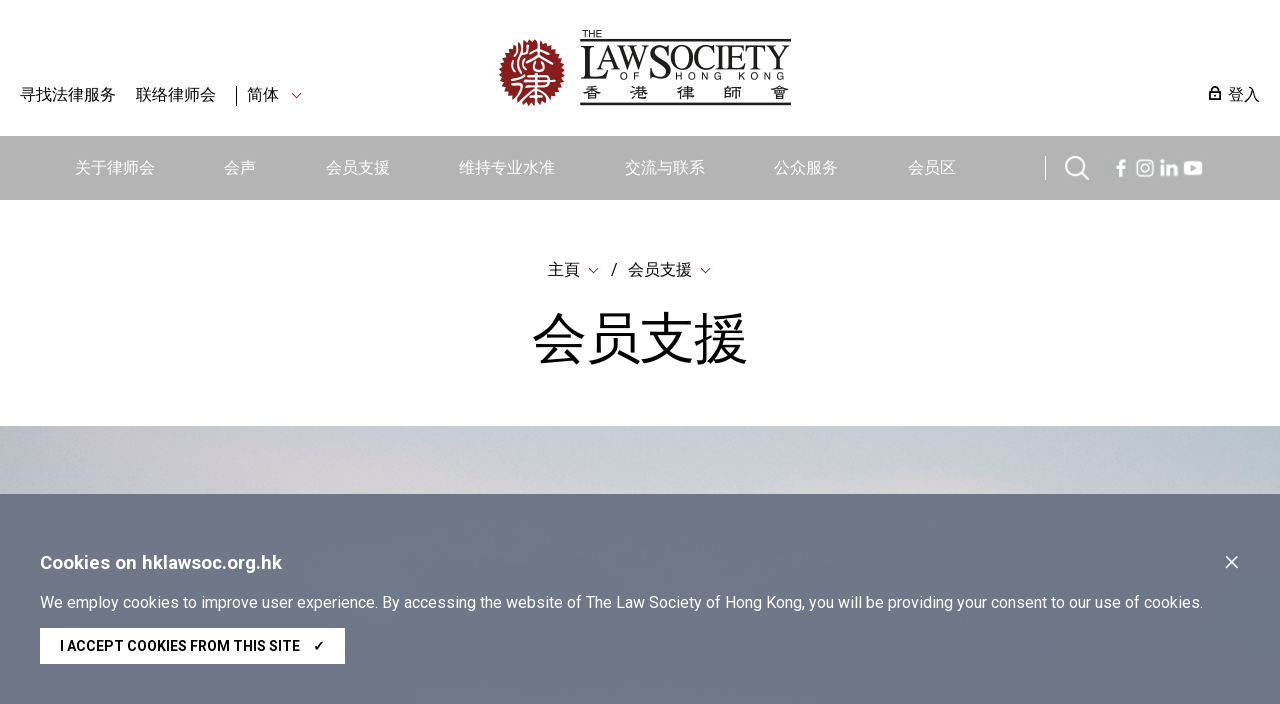

--- FILE ---
content_type: text/html; charset=utf-8
request_url: https://www.hklawsoc.org.hk/zh-CN/Support-Members
body_size: 7609
content:



<!DOCTYPE html>
<html lang="zh" site="website">
<head>
    <meta charset="utf-8" />
    <meta content="width=device-width, initial-scale=1" name="viewport" />

    <title>会员支援 | The Law Society of Hong Kong</title>
    <link href="/css/normalize.css" rel="stylesheet" type="text/css" />
    <link href="/js/jqueryUI/jquery-ui.css" rel="stylesheet" type="text/css" />
    <link href="/css/swiper.min.css" rel="stylesheet" type="text/css" />
    <link href="/css/law.css?ver=1.2" rel="stylesheet" type="text/css" />
    <link href="/css/law_custom.css" rel="stylesheet" type="text/css" />
    <link href="https://fonts.googleapis.com/css2?family=Noto+Sans+TC&display=swap" rel="stylesheet">
    <link href="https://fonts.googleapis.com/css2?family=Roboto:wght@300;400;500;700;900&display=swap" rel="stylesheet">
    <script type="text/javascript" src="/js/jquery.js"></script>
    <script type="text/javascript" src="/js/jqueryUI/jquery-ui.js"></script>
    <script type="text/javascript" src="/js/swiper.min.js"></script>
    <script type="text/javascript" src="/js/law.js"></script>
    <script type="text/javascript" src="/js/law_custom.js"></script>
    <script type="text/javascript" src="/js/imgsize.js"></script>

    <link rel="apple-touch-icon" sizes="57x57" href="/img/fav/apple-icon-57x57.png">
    <link rel="apple-touch-icon" sizes="60x60" href="/img/fav/apple-icon-60x60.png">
    <link rel="apple-touch-icon" sizes="72x72" href="/img/fav/apple-icon-72x72.png">
    <link rel="apple-touch-icon" sizes="76x76" href="/img/fav/apple-icon-76x76.png">
    <link rel="apple-touch-icon" sizes="114x114" href="/img/fav/apple-icon-114x114.png">
    <link rel="apple-touch-icon" sizes="120x120" href="/img/fav/apple-icon-120x120.png">
    <link rel="apple-touch-icon" sizes="144x144" href="/img/fav/apple-icon-144x144.png">
    <link rel="apple-touch-icon" sizes="152x152" href="/img/fav/apple-icon-152x152.png">
    <link rel="apple-touch-icon" sizes="180x180" href="/img/fav/apple-icon-180x180.png">
    <link rel="icon" type="image/png" sizes="192x192" href="/img/fav/android-icon-192x192.png">
    <link rel="icon" type="image/png" sizes="32x32" href="/img/fav/favicon-32x32.png">
    <link rel="icon" type="image/png" sizes="96x96" href="/img/fav/favicon-96x96.png">
    <link rel="icon" type="image/png" sizes="16x16" href="/img/fav/favicon-16x16.png">
    <meta name="msapplication-TileColor" content="#ffffff">
    <meta name="msapplication-TileImage" content="/img/fav/ms-icon-144x144.png">

    <!-- Google tag (gtag.js) -->
<script async src="https://www.googletagmanager.com/gtag/js?id=G-VF7BJXK6KH"></script>
<script>
  window.dataLayer = window.dataLayer || [];
  function gtag(){dataLayer.push(arguments);}
  gtag('js', new Date());

  gtag('config', 'G-VF7BJXK6KH');
</script>

<!-- Meta Pixel Code -->
<script>
!function(f,b,e,v,n,t,s)
{if(f.fbq)return;n=f.fbq=function(){n.callMethod?
n.callMethod.apply(n,arguments):n.queue.push(arguments)};
if(!f._fbq)f._fbq=n;n.push=n;n.loaded=!0;n.version='2.0';
n.queue=[];t=b.createElement(e);t.async=!0;
t.src=v;s=b.getElementsByTagName(e)[0];
s.parentNode.insertBefore(t,s)}(window, document,'script',
'https://connect.facebook.net/en_US/fbevents.js');
fbq('init', '657318412310470');
fbq('track', 'PageView');
</script>
<noscript><img height="1" width="1" style="display:none"
src="https://www.facebook.com/tr?id=657318412310470&ev=PageView&noscript=1"
/></noscript>
<!-- End Meta Pixel Code -->

<script type="text/javascript">
_linkedin_partner_id = "6356940";
window._linkedin_data_partner_ids = window._linkedin_data_partner_ids || [];
window._linkedin_data_partner_ids.push(_linkedin_partner_id);
</script><script type="text/javascript">
(function(l) {
if (!l){window.lintrk = function(a,b){window.lintrk.q.push([a,b])};
window.lintrk.q=[]}
var s = document.getElementsByTagName("script")[0];
var b = document.createElement("script");
b.type = "text/javascript";b.async = true;
b.src = "https://snap.licdn.com/li.lms-analytics/insight.min.js";
s.parentNode.insertBefore(b, s);})(window.lintrk);
</script>
<noscript>
<img height="1" width="1" style="display:none;" alt="" src="https://px.ads.linkedin.com/collect/?pid=6356940&fmt=gif" />
</noscript>
    
    
    
</head>
<body>
    
    






    <img src="https://www.hklawsoc.org.hk/-/media/HKLS/Header/logo_right.png?rev=70cc255c092b47639cc0594dd2ed2ab7&amp;hash=1A8719C075FFCBA0A61CE13A2BEE1782" class="law_print_logo" alt="Hong Kong Law Society Logo" />

<div class="law_header_mobile_spacer"></div>

<section class="law_header_mobile">
    <div class="law_header_mobile_main">
        <div class="law_header_mobile_l">
                <a href="#" class="law_icon law_icon--m law_icon--search3" title="搜索"></a>
            <div class="law_select" data-val="sc">
                <span>
简体                </span>
                <div class="law_select_option">
                    <div class="law_select_option_bg">
<a data-val="en" href="https://www.hklawsoc.org.hk/en/Support-Members" target="_self" title="EN">EN</a><a data-val="tc" href="https://www.hklawsoc.org.hk/zh-HK/Support-Members" target="_self" title="繁體">繁體</a><a data-val="sc" href="https://www.hklawsoc.org.hk/zh-CN/Support-Members" target="_self" title="简体">简体</a>                    </div>
                </div>
            </div>
        </div>
        <div class="law_header_mobile_c">
<a href="https://www.hklawsoc.org.hk/zh-CN/" target="_self" title="主頁">                        <img src="https://www.hklawsoc.org.hk/-/media/HKLS/Header/logo_right.png?rev=70cc255c092b47639cc0594dd2ed2ab7&amp;hash=1A8719C075FFCBA0A61CE13A2BEE1782" class="" alt="Hong Kong Law Society Logo" />
</a>        </div>
        <div class="law_header_mobile_r"><a href="#" class="law_icon2 law_icon2--equiv" aria-label="Toggle navigation"><span></span><span></span><span></span></a></div>
    </div>
    <div class="law_header_mobile_submenu">
        <!-- Clone Menu -->
        <div class="law_header_mobile_misc">
<a class="law_icon law_icon--login law_icon--margin" href="https://www.hklawsoc.org.hk/zh-CN/Support-Members/Login-Members-Zone" target="_self">登入</a>            <a href="https://www.hklawsoc.org.hk/zh-CN/Serve-the-Public/Find-Legal-Services-all" target="|Custom" title="寻找法律服务">寻找法律服务</a>            <a href="https://www.hklawsoc.org.hk/zh-CN/Contact-Us" target="_self" title="联络律师会">联络律师会</a>                    </div>
    </div>



<div class="law_header_mobile_search">
    <!-- Clone Menu -->
    <div class="law_header_mobile_misc">
        <div class="law_header_search gui-form" data-submit="guiNormalFormSubmit('#sc_00000000000000000000000000000000>form');" id="sc_00000000000000000000000000000000">
            <form accept-charset="utf-8" action="https://www.hklawsoc.org.hk/zh-CN/Search-Results">
                <label for="sc_00000000000000000000000000000000_serch" class="law_hidden">搜索</label>
                <input id="sc_00000000000000000000000000000000_serch" type="text" name="search" placeholder="搜索">
                <div class="search_btn"><a href="" class="law_icon law_icon--m law_icon--search2 gui-form-submit " title="搜索"></a></div>
            </form>
        </div>
    </div>
</div></section>



<section class="law_header">
    <div class="law_main">
        <div class="law_header_top">
            <div class="law_header_top_left">

<a href="https://www.hklawsoc.org.hk/zh-CN/Serve-the-Public/Find-Legal-Services-all" target="|Custom" title="寻找法律服务">寻找法律服务</a>                <a href="https://www.hklawsoc.org.hk/zh-CN/Contact-Us" target="_self" title="联络律师会">联络律师会</a>
                    <a class="law_sep"></a>
                <div class="law_select" data-val="sc">
                    <span>
简体                    </span>
                    <div class="law_select_option">
                        <div class="law_select_option_bg">
<a data-val="en" href="https://www.hklawsoc.org.hk/en/Support-Members" target="_self" title="EN">EN</a><a data-val="tc" href="https://www.hklawsoc.org.hk/zh-HK/Support-Members" target="_self" title="繁體">繁體</a><a data-val="sc" href="https://www.hklawsoc.org.hk/zh-CN/Support-Members" target="_self" title="简体">简体</a>                        </div>
                    </div>
                </div>
            </div>
            <div class="law_header_top_center">
<a href="https://www.hklawsoc.org.hk/zh-CN/" target="_self" title="主頁">                            <img src="https://www.hklawsoc.org.hk/-/media/HKLS/Header/logo_right.png?rev=70cc255c092b47639cc0594dd2ed2ab7&amp;hash=1A8719C075FFCBA0A61CE13A2BEE1782" class="law_logo" alt="Hong Kong Law Society Logo" />
</a>            </div>
            <div class="law_header_top_right">

<a class="law_icon law_icon--login law_icon--margin" href="https://www.hklawsoc.org.hk/zh-CN/Support-Members/Login-Members-Zone" target="_self">登入</a>            </div>
        </div>
        




<div class="law_header_menu">
    <ul class="law_header_main">
        <li class="law_header_main_logo">
<a href="https://www.hklawsoc.org.hk/zh-CN/" target="_self" title="主頁">                    <img src="/img/S_Logo-01.svg" alt="lawsoc logo" class="law_logo--sml" />
</a>        </li>
    <li>
        <a href="https://www.hklawsoc.org.hk/zh-CN/About-the-Society" target="_self" title="关于律师会">关于律师会</a>
            <div class="law_header_submenu">
                <div class="law_header_submenu_bg">
                    <div class="law_header_main">
                            <div class="law_header_submenu_highlight">
                                <h3>关于律师会</h3>
                                <p class="law_img">
                                        <img src="https://www.hklawsoc.org.hk/-/media/HKLS/Highlight/About_Us_2.png?rev=-1&amp;hash=2A5F9EE55281E58AF5CD168345E96EE4" alt="About_Us_2" />
                                </p>
                                <p>
                                    香港律师会是香港律师的自我监管组织及专业团体，具有法定权力规管律师行及律师执业操守。
                                </p>
                                    <p>
<a href="https://www.hklawsoc.org.hk/zh-CN/About-the-Society" target="|Custom">详情</a>                                    </p>
                            </div>
                                                    <div class="law_header_submenu_menu">
                                        <ul>
                <li><a href="https://www.hklawsoc.org.hk/zh-CN/About-the-Society/Our-Profile" target="_self" title="我们的简介">我们的简介</a></li>
                <li><a href="https://www.hklawsoc.org.hk/zh-CN/About-the-Society/Aim-and-Function" target="_self" title="宗旨和功能">宗旨和功能</a></li>
                <li><a href="https://www.hklawsoc.org.hk/zh-CN/About-the-Society/Governance-Structure" target="_self" title="管理架构">管理架构</a></li>
                <li><a href="https://www.hklawsoc.org.hk/zh-CN/About-the-Society/Annual-Report" target="_self" title="年报">年报</a></li>
                <li><a href="https://www.hklawsoc.org.hk/zh-CN/About-the-Society/Profile-of-the-Profession" target="_self" title="律师行业之概况">律师行业之概况</a></li>
                <li><a href="https://www.hklawsoc.org.hk/zh-CN/About-the-Society/Overview-of-Fees-Schedule" target="_self" title="2025/2026年收费概览">2025/2026年收费概览</a></li>
        </ul>

                                        <ul>
                <li><a href="https://www.hklawsoc.org.hk/zh-CN/About-the-Society/Career-at-the-Law-Society" target="_self" title="律师会空缺">律师会空缺</a></li>
        </ul>

                            </div>
                    </div>
                </div>
            </div>
    </li>
    <li>
        <a href="https://www.hklawsoc.org.hk/zh-CN/Our-Voice" target="_self" title="会声">会声</a>
            <div class="law_header_submenu">
                <div class="law_header_submenu_bg">
                    <div class="law_header_main">
                            <div class="law_header_submenu_highlight">
                                <h3>会声</h3>
                                <p class="law_img">
                                        <img src="https://www.hklawsoc.org.hk/-/media/HKLS/Highlight/Our_voice_2.jpg?rev=-1&amp;hash=BDE750F36B8DD9A1C3B2B0581107B889" alt="Our_voice_2" />
                                </p>
                                <p>
                                    律师会代表香港的律师，且确保会员的意见能准确和有效地传达给相关持分者。
                                </p>
                            </div>
                                                    <div class="law_header_submenu_menu">
                                        <ul>
                <li><a href="https://www.hklawsoc.org.hk/zh-CN/Our-Voice/Press-Statements" target="_self" title="新闻发布">新闻发布</a></li>
                <li><a href="https://www.hklawsoc.org.hk/zh-CN/Our-Voice/Law-Society-Submissions" target="_self" title="律师会意见书">律师会意见书</a></li>
                <li><a href="https://www.hklawsoc.org.hk/zh-CN/Our-Voice/Official-Journal-HK-Lawyer" target="_self" title="律师会会刊《香港律师》">律师会会刊《香港律师》</a></li>
                <li><a href="https://www.hklawsoc.org.hk/zh-CN/Our-Voice/Changing-Times-Steadfast-Purpose-The-Law-Society-At-115" target="_self" title="世情万变 目标如一：律师会115周年">世情万变 目标如一：律师会115周年</a></li>
        </ul>

                                
                            </div>
                    </div>
                </div>
            </div>
    </li>
    <li>
        <a href="https://www.hklawsoc.org.hk/zh-CN/Support-Members" target="_self" title="会员支援">会员支援</a>
            <div class="law_header_submenu">
                <div class="law_header_submenu_bg">
                    <div class="law_header_main">
                            <div class="law_header_submenu_highlight">
                                <h3>会员支援</h3>
                                <p class="law_img">
                                        <img src="https://www.hklawsoc.org.hk/-/media/HKLS/Highlight/Support_member_2.jpg?rev=-1&amp;hash=48F2BFB862B88ABB2010C536690526E0" alt="Support_member_2" />
                                </p>
                                <p>
                                    律师会为会员提供相关和高效的支援，包括专业培训和与法律或执业相关的最新资讯。
                                </p>
                            </div>
                                                    <div class="law_header_submenu_menu">
                                        <ul>
                <li><a href="https://www.hklawsoc.org.hk/zh-CN/Support-Members/Login-Members-Zone" target="_self" title="登入会员区">登入会员区</a></li>
                <li><a href="https://www.hklawsoc.org.hk/zh-CN/Support-Members/Professional-Support" target="_self" title="专业支援
">专业支援
</a></li>
                <li><a href="https://www.hklawsoc.org.hk/zh-CN/Support-Members/Holiday-Special-Temporary-Closing-Arrangement-for-Law-Firms" target="_blank" title="律師事務所的假期/特別臨時關閉安排">律師事務所的假期/特別臨時關閉安排</a></li>
                <li><a href="https://www.hklawsoc.org.hk/zh-CN/Support-Members/Registration-and-Payment" target="_blank" title="登记及付款系统">登记及付款系统</a></li>
                <li><a href="https://www.hklawsoc.org.hk/zh-CN/Support-Members/Use-of-IT-in-Court" target="_self" title="在法庭内使用资讯科技">在法庭内使用资讯科技</a></li>
                <li><a href="https://www.hklawsoc.org.hk/zh-CN/Support-Members/Law-Society-Mobile-App" target="_self" title="律师会流动应用程式">律师会流动应用程式</a></li>
        </ul>

                                
                            </div>
                    </div>
                </div>
            </div>
    </li>
    <li>
        <a href="https://www.hklawsoc.org.hk/zh-CN/Maintain-Standards" target="_self" title="维持专业水准">维持专业水准</a>
            <div class="law_header_submenu">
                <div class="law_header_submenu_bg">
                    <div class="law_header_main">
                            <div class="law_header_submenu_highlight">
                                <h3>维持专业水准</h3>
                                <p class="law_img">
                                        <img src="https://www.hklawsoc.org.hk/-/media/HKLS/Highlight/maintain_standard_2.png?rev=-1&amp;hash=4EC309FC660B669B797650245EB19FB7" alt="maintain_standard_2" />
                                </p>
                                <p>
                                    律师会致力促进会员的法律服务达到和维持最高的专业水准，以维护社会利益。
                                </p>
                            </div>
                                                    <div class="law_header_submenu_menu">
                                        <ul>
                <li><a href="https://www.hklawsoc.org.hk/zh-CN/Maintain-Standards/Admission-Standards" target="_self" title="认许标准">认许标准</a></li>
                <li><a href="https://www.hklawsoc.org.hk/zh-CN/Maintain-Standards/Law-Society-Membership" target="_self" title="律师会会员">律师会会员</a></li>
                <li><a href="https://www.hklawsoc.org.hk/zh-CN/Maintain-Standards/Training-Standards" target="_self" title="培训标准">培训标准</a></li>
                <li><a href="https://www.hklawsoc.org.hk/zh-CN/Maintain-Standards/Practice-Standards" target="_self" title="执业标准">执业标准</a></li>
                <li><a href="https://www.hklawsoc.org.hk/zh-CN/Maintain-Standards/Complaints-of-Professional-Misconduct" target="_self" title="专业操守投诉">专业操守投诉</a></li>
                <li><a href="https://www.hklawsoc.org.hk/zh-CN/Maintain-Standards/Intervention" target="_self" title="介入行动">介入行动</a></li>
        </ul>

                                        <ul>
                <li><a href="https://www.hklawsoc.org.hk/zh-CN/Maintain-Standards/FAQ" target="_self" title="常見問題">常見問題</a></li>
        </ul>

                            </div>
                    </div>
                </div>
            </div>
    </li>
    <li>
        <a href="https://www.hklawsoc.org.hk/zh-CN/Reach-Out-and-Connect" target="_self" title="交流与联系">交流与联系</a>
            <div class="law_header_submenu">
                <div class="law_header_submenu_bg">
                    <div class="law_header_main">
                            <div class="law_header_submenu_highlight">
                                <h3>交流与联系</h3>
                                <p class="law_img">
                                        <img src="https://www.hklawsoc.org.hk/-/media/HKLS/Highlight/Reach_out_1.jpg?rev=-1&amp;hash=2AA891240342F2FA0B7BBF22894B0B38" alt="Reach_out_1" />
                                </p>
                                <p>
                                    律师会一直与本地和全球联系和交流，以便我们的会员与本地和国际间不同团体交流知识、分享经验及合作。
                                </p>
                            </div>
                                                    <div class="law_header_submenu_menu">
                                        <ul>
                <li><a href="https://www.hklawsoc.org.hk/zh-CN/Reach-Out-and-Connect/International-Desk" target="_self" title="国际法律平台">国际法律平台</a></li>
                <li><a href="https://www.hklawsoc.org.hk/zh-CN/Reach-Out-and-Connect/Greater-China-Desk" target="_self" title="大中华法律平台">大中华法律平台</a></li>
                <li><a href="https://www.hklawsoc.org.hk/zh-CN/Reach-Out-and-Connect/Bridging-Legal" target="_self" title="Bridging Cross-Border Business Opportunities">Bridging Cross-Border Business Opportunities</a></li>
                <li><a href="https://www.hklawsoc.org.hk/zh-CN/Reach-Out-and-Connect/Sports-Law-Mega-Event-2025" target="_self" title="2025年运动法律盛会">2025年运动法律盛会</a></li>
        </ul>

                                
                            </div>
                    </div>
                </div>
            </div>
    </li>
    <li>
        <a href="https://www.hklawsoc.org.hk/zh-CN/Serve-the-Public" target="_self" title="公众服务">公众服务</a>
            <div class="law_header_submenu">
                <div class="law_header_submenu_bg">
                    <div class="law_header_main">
                            <div class="law_header_submenu_highlight">
                                <h3>公众服务</h3>
                                <p class="law_img">
                                        <img src="https://www.hklawsoc.org.hk/-/media/HKLS/Highlight/Serve_the_public_1.jpg?rev=-1&amp;hash=2FDC4775CBA28E672F55A9B2ADB25A67" alt="Serve_the_public_1" />
                                </p>
                                <p>
                                    律师会致力提高公众的法律意识，方便公众获得法律服务，借以向我们的会员推广回馈社会的文化。
                                </p>
                            </div>
                                                    <div class="law_header_submenu_menu">
                                        <ul>
                <li><a href="https://www.hklawsoc.org.hk/zh-CN/Serve-the-Public/The-Law-List" target="_self" title="法律界名录">法律界名录</a></li>
                <li><a href="https://www.hklawsoc.org.hk/zh-CN/Serve-the-Public/List-of-Legal-Service-Providers" target="_self" title="法律服务提供者名单">法律服务提供者名单</a></li>
                <li><a href="https://www.hklawsoc.org.hk/zh-CN/Serve-the-Public/List-of-pro-bono-legal-services" target="_self" title="公益法律服务">公益法律服务</a></li>
                <li><a href="https://www.hklawsoc.org.hk/zh-CN/Serve-the-Public/Everyday-Life-Legal-Issues" target="_self" title="日常法律知识">日常法律知识</a></li>
                <li><a href="https://www.hklawsoc.org.hk/zh-CN/Serve-the-Public/Professional-Indemnity-Scheme" target="_self" title="专业弥偿计划 ">专业弥偿计划 </a></li>
                <li><a href="https://www.hklawsoc.org.hk/zh-CN/Serve-the-Public/Flagship-community-projects" target="_self" title="社区服务及旗舰活动">社区服务及旗舰活动</a></li>
        </ul>

                                        <ul>
                <li><a href="https://www.hklawsoc.org.hk/zh-CN/Serve-the-Public/Pro-Bono" target="_self" title="Pro Bono and Community Work Recognition Programme 2025">Pro Bono and Community Work Recognition Programme 2025</a></li>
                <li><a href="https://www.hklawsoc.org.hk/zh-CN/Serve-the-Public/Recognition-of-members-contribution" target="_self" title="表扬会员的贡献">表扬会员的贡献</a></li>
                <li><a href="https://www.hklawsoc.org.hk/zh-CN/Serve-the-Public/Publications-and-Souvenirs-for-Sale" target="_self" title="律师会刊物及纪念品">律师会刊物及纪念品</a></li>
                <li><a href="https://www.hklawsoc.org.hk/zh-CN/Serve-the-Public/Scam-Alert" target="_self" title="诈骗警报">诈骗警报</a></li>
                <li><a href="https://www.hklawsoc.org.hk/zh-CN/Serve-the-Public/How-to-Advertise" target="_self" title="
如何刊登广告">
如何刊登广告</a></li>
        </ul>

                            </div>
                    </div>
                </div>
            </div>
    </li>
    <li>
        <a href="https://www.hklawsoc.org.hk/zh-CN/Member-Zone" target="_self" title="会员区">会员区</a>
    </li>

                    <div>
                    <li class="law_sep" style="width:40px;"></li>
                    <li class="law_header_search_icon" style="margin-top: 20px;margin-right:20px;">
                        <a href="javascript:void();" class="law_icon law_icon--search law_icon--m" title="Search"></a>
                        <div class="law_header_submenu" style="margin-top: 20px;">
                            <div class="law_header_submenu_bg">
                                


<div class="law_header_search gui-form" data-submit="guiNormalFormSubmit('#sc_6860762d956447e08473932d8287752e>form');" id="sc_6860762d956447e08473932d8287752e">
    <form accept-charset="utf-8" action="https://www.hklawsoc.org.hk/zh-CN/Search-Results" method="get">
        <label for="sc_6860762d956447e08473932d8287752e_serch" class="law_hidden">搜索</label>
        <input id="sc_6860762d956447e08473932d8287752e_serch" autocomplete="off" type="text" name="search" placeholder="搜索" />
        <div class="search_btn"><a href="" class="law_icon law_icon--m law_icon--search2 gui-form-submit" title="搜索"></a></div>
<input id="secfq" name="secfq" type="hidden" value="" />            <p class="law_tab gui-tab" data-toggle="radio-group" data-target="#secfq">
                    <a href="#" title="所有" data-role="radio" data-radio-val="" class="active">所有</a>
                    <a href="#" title="關於律師會" data-role="radio" data-radio-val="About the Society">關於律師會</a>
                    <a href="#" title="會員聲音" data-role="radio" data-radio-val="Our Voice">會員聲音</a>
                    <a href="#" title="會員支援" data-role="radio" data-radio-val="Support Members">會員支援</a>
                    <a href="#" title="維持專業水準" data-role="radio" data-radio-val="Maintain Standards">維持專業水準</a>
                    <a href="#" title="交流與聯繫" data-role="radio" data-radio-val="Reach out and Connect">交流與聯繫</a>
                    <a href="#" title="公眾服務" data-role="radio" data-radio-val="Serve the Public">公眾服務</a>
            </p>
    </form>
    <p class="law_index">
        <span>热门搜寻</span>

    <div class="law_index">
<a href="https://www.hklawsoc.org.hk/zh-CN/Serve-the-Public/The-Law-List" target="_self" title="律师会法律界名录">律师会法律界名录</a><a href="https://www.hklawsoc.org.hk/zh-CN/Serve-the-Public/List-of-Legal-Service-Providers/Solicitor-Advocates" target="_self" title="讼 辩 律 师 ">讼 辩 律 师 </a><a href="https://www.hklawsoc.org.hk/zh-CN/Serve-the-Public/List-of-Legal-Service-Providers/Notaries-Public" target="_self" title="公 证 人">公 证 人</a><a href="https://www.hklawsoc.org.hk/zh-CN/Serve-the-Public/List-of-Legal-Service-Providers/China-Appointed-Attesting-Officers" target="_self" title="中 国 委 托 公 证 人">中 国 委 托 公 证 人</a><a href="https://www.hklawsoc.org.hk/zh-CN/Serve-the-Public/List-of-Legal-Service-Providers/Civil-Celebrants-of-Marriages-2" target="_self" title="香 港 律 师 会 婚 姻 监 礼 人">香 港 律 师 会 婚 姻 监 礼 人</a><a href="https://www.hklawsoc.org.hk/zh-CN/Serve-the-Public/List-of-Legal-Service-Providers/Panel-of-Arbitrators" target="_self" title="香 港 律 师 会 仲 裁 员">香 港 律 师 会 仲 裁 员</a><a href="https://www.hklawsoc.org.hk/zh-CN/Serve-the-Public/List-of-Legal-Service-Providers/Panels-of-Mediators" target="_self" title="香 港 律 师 会 调 解 员">香 港 律 师 会 调 解 员</a><a href="https://www.hklawsoc.org.hk/zh-CN/Serve-the-Public/List-of-Legal-Service-Providers/Panel-of-Parenting-Co-ordinators" target="_self" title="香 港 律 师 会 亲 职 协 调 员">香 港 律 师 会 亲 职 协 调 员</a><a href="https://lawdirectory.hklawsoc.org.hk/zh-CN/Search-for-a-Law-Firm" target="_blank" title="香 港 律师 行 指 南">香 港 律师 行 指 南</a>    </div>
    </p>
</div>
                            </div>
                        </div>
                    </li>
                                    <span><a href="https://www.facebook.com/hklawsocMS/" class="law_icon law_icon--fb law_icon--m" title="Facebook"></a></span>
                    <span><a href="https://www.instagram.com/hklawsoc/" class="law_icon law_icon--ig law_icon--m" title="Instagram"></a></span>
                    <span><a href="https://www.linkedin.com/company/hklawsoc/" class="law_icon law_icon--in law_icon--m" title="LinkedIn"></a></span>
                    <span><a href="https://www.youtube.com/channel/UCr1Us2FPAibDS7OQKLPcE0A" class="law_icon law_icon--ut law_icon--m" title="YouTube"></a></span>
            </div>
    </ul>
</div>



    </div>
</section>



<section class="law_body">
    <div class="law_main">
        


<div class="law_content_block">
    


<div class="law_crumb">
                <div class="law_select">
                    <span><a href="https://www.hklawsoc.org.hk/zh-CN/" target="_self" title="主頁">主頁</a></span>
                        <div class="law_select_option">
                            <div class="law_select_option_bg">
<a href="https://www.hklawsoc.org.hk/zh-CN/About-the-Society" target="_self" title="关于律师会">关于律师会</a><a href="https://www.hklawsoc.org.hk/zh-CN/Our-Voice" target="_self" title="会声">会声</a><a href="https://www.hklawsoc.org.hk/zh-CN/Support-Members" target="_self" title="会员支援">会员支援</a><a href="https://www.hklawsoc.org.hk/zh-CN/Maintain-Standards" target="_self" title="维持专业水准">维持专业水准</a><a href="https://www.hklawsoc.org.hk/zh-CN/Reach-Out-and-Connect" target="_self" title="交流与联系">交流与联系</a><a href="https://www.hklawsoc.org.hk/zh-CN/Serve-the-Public" target="_self" title="公众服务">公众服务</a><a href="https://www.hklawsoc.org.hk/zh-CN/Member-Zone" target="_self" title="会员区">会员区</a><a href="https://www.hklawsoc.org.hk/zh-CN/Contact-Us" target="_self" title="联络律师会">联络律师会</a>                            </div>
                        </div>
                </div>
                <div class="law_select">
                    <span><a href="https://www.hklawsoc.org.hk/zh-CN/Support-Members" target="_self" title="会员支援">会员支援</a></span>
                        <div class="law_select_option">
                            <div class="law_select_option_bg">
<a href="https://www.hklawsoc.org.hk/zh-CN/Support-Members/Login-Members-Zone" target="_self" title="登入会员区">登入会员区</a><a href="https://www.hklawsoc.org.hk/zh-CN/Support-Members/Professional-Support" target="_self" title="专业支援
">专业支援
</a><a href="https://www.hklawsoc.org.hk/zh-CN/Support-Members/Holiday-Special-Temporary-Closing-Arrangement-for-Law-Firms" target="_blank" title="律師事務所的假期/特別臨時關閉安排">律師事務所的假期/特別臨時關閉安排</a><a href="https://www.hklawsoc.org.hk/zh-CN/Support-Members/Registration-and-Payment" target="_blank" title="登记及付款系统">登记及付款系统</a><a href="https://www.hklawsoc.org.hk/zh-CN/Support-Members/Use-of-IT-in-Court" target="_self" title="在法庭内使用资讯科技">在法庭内使用资讯科技</a><a href="https://www.hklawsoc.org.hk/zh-CN/Support-Members/Law-Society-Mobile-App" target="_self" title="律师会流动应用程式">律师会流动应用程式</a>                            </div>
                        </div>
                </div>
</div>

    <h1>会员支援</h1>
    
</div>

<div class="law_subbanner law_subbanner--about">
    <div class="law_subbanner_img law_subbanner_img--desktop">
            <img src="https://www.hklawsoc.org.hk/-/media/HKLS/Highlight/Support_member_2.jpg?rev=-1&amp;hash=48F2BFB862B88ABB2010C536690526E0" alt="Support_member_2" />
    </div>
    <div class="law_subbanner_img law_subbanner_img--mobile">
            <img src="https://www.hklawsoc.org.hk/-/media/HKLS/Highlight/Support_member_2.jpg?rev=-1&amp;hash=48F2BFB862B88ABB2010C536690526E0" alt="Support_member_2" />
    </div>
</div>

                        <div class="law_layout law_layout--2col law_layout--top">
                        <div class="law_layout_col">
                                <h2>登入会员区</h2>
        <p>
<a class="law_btn" href="https://www.hklawsoc.org.hk/zh-CN/Support-Members/Login-Members-Zone" target="_self" title="登入会员区">详情</a>        </p>

                        </div>
                        <div class="law_layout_col">
                                <h2>专业支援
</h2>
        <p>
<a class="law_btn" href="https://www.hklawsoc.org.hk/zh-CN/Support-Members/Professional-Support" target="_self" title="专业支援
">详情</a>        </p>

                        </div>
                        </div>
                        <div class="law_layout law_layout--2col law_layout--top">
                        <div class="law_layout_col">
                                <h2>律師事務所的假期/特別臨時關閉安排</h2>
        <p>
<a class="law_btn" href="https://www.hklawsoc.org.hk/zh-CN/Support-Members/Holiday-Special-Temporary-Closing-Arrangement-for-Law-Firms" target="_blank" title="律師事務所的假期/特別臨時關閉安排">详情</a>        </p>

                        </div>
                        <div class="law_layout_col">
                                <h2>登记及付款系统</h2>
        <p>
<a class="law_btn" href="https://www.hklawsoc.org.hk/zh-CN/Support-Members/Registration-and-Payment" target="_blank" title="登记及付款系统">详情</a>        </p>

                        </div>
                        </div>
                        <div class="law_layout law_layout--2col law_layout--top">
                        <div class="law_layout_col">
                                <h2>在法庭内使用资讯科技</h2>
        <p>
<a class="law_btn" href="https://www.hklawsoc.org.hk/zh-CN/Support-Members/Use-of-IT-in-Court" target="_self" title="在法庭内使用资讯科技">详情</a>        </p>

                        </div>
                        <div class="law_layout_col">
                                <h2>律师会流动应用程式</h2>
        <p>
<a class="law_btn" href="https://www.hklawsoc.org.hk/zh-CN/Support-Members/Law-Society-Mobile-App" target="_self" title="律师会流动应用程式">详情</a>        </p>

                        </div>
                        </div>




    </div>
</section>



    <div class="law_cookie" style="display: none;">
        <div class="law_cookie_body">
            <p><a href="" class="gui-close" data-close="law_cookie" title="Close">&times;</a></p>
            <h3 style="text-align: justify;">Cookies on hklawsoc.org.hk</h3>
<p style="text-align: justify;">We employ cookies to improve user experience. By accessing the website of The Law Society of Hong Kong, you will be providing your consent to our use of cookies.</p>
            <p><a href="" class="law_cookie_accept" data-close="law_cookie">I accept cookies from this site <span>&check;</span></a></p>
        </div>
    </div>

    <section class="law_footer">
        <div class="law_main">
            <div class="law_footer_logo">
                    <img src="https://www.hklawsoc.org.hk/-/media/HKLS/Header/logo.png?rev=2097e3f7be904d95822e0e9e29b617e9&amp;hash=7975709668580C0EF7857D682A838629" alt="hklawsoc logo" />
            </div>
            <div class="law_footer_highlight">
                    <h3>HIGHLIGHTS</h3>
                    <p>
<a href="https://www.hklawsoc.org.hk/zh-CN/About-the-Society/Annual-Report/Annual-Report" target="_self" title="香港律师会2024年年报">香港律师会2024年年报</a>                    </p>
            </div>
            <div class="law_footer_copy">
                <div class="law_footer_links">
                    <p>
<a href="https://www.hklawsoc.org.hk/zh-CN/Conditions-of-Use" target="|Custom" title="使用条款">使用条款</a><a href="https://www.hklawsoc.org.hk/zh-CN/Sitemap" target="|Custom" title="网页地图">网页地图</a><a href="https://www.hklawsoc.org.hk/zh-CN/Privacy-Policy" target="|Custom" title="私隐政策">私隐政策</a><a href="https://www.hklawsoc.org.hk/zh-CN/Policy-on-Anti-Discrimination-and-Anti-Sexual-Harassment" target="_self" title="Policy on Anti-Discrimination and Anti-Sexual Harassment">Policy on Anti-Discrimination and Anti-Sexual Harassment</a>                    </p>
                    <p>Copyright &#169; 2026 香港律师会版权所有，不得转载</p>
                </div>
                <img src="https://www.hklawsoc.org.hk/-/media/HKLS/Home/Global/logo_caring.png?h=45&amp;w=95&amp;rev=-1&amp;hash=5C5A56C987064E307E21A43D0C1BD953" style="height:45px; width:95px;" alt="caring" />&nbsp;&nbsp;&nbsp;&nbsp;&nbsp;<img alt="" src="https://www.hklawsoc.org.hk/-/media/HKLS/Home/Global/HKV-Award.png?h=50&amp;w=66&amp;rev=07b5815214bf42b396c0e811b3dff1fc&amp;hash=3F5919861A27BE45BA0C67D0D79D0357" style="height:50px; width:66px;" />&nbsp;&nbsp;&nbsp;&nbsp;&nbsp;<img alt="" src="https://www.hklawsoc.org.hk/-/media/HKLS/Home/Global/logo_PFA.png?rev=23ebca08d404417cb48ef77bd068e312&amp;hash=14FA1D7D7251ED3228A690FDEAFFFD57" style="height:px; width:px;" />
            </div>
        </div>
    </section>

<a href="#" class="law_totop" title="Top"></a>

        <script type="text/javascript">
        (function () {
            $('.gui-form-loggout').click(function (e) {
                e.preventDefault();
                var form = $(this).closest('form');
                if (form) {
                    form.submit();
                }
            });



        })();


    </script>

</body>
</html>


--- FILE ---
content_type: text/css
request_url: https://www.hklawsoc.org.hk/css/law_custom.css
body_size: 1497
content:
body, html {
    font-family: 'Roboto', Arial, Helvetica, sans-serif, MingLiU_HKSCS;
}

.law_body h1,
.law_body h2,
.law_body h3 {
    font-family: 'Times New Roman', Times, serif, MingLiU_HKSCS;
}

.law_body h3 {
    font-size: 30px;
}

@media screen and (max-width: 767px) {
    .law_body h3 {
        font-size: 25px;
    }

    .law_notice .law_tab.law_navtab > a {
        display: block;
    }

    .law_body .law_accordion {
        margin-left: 0;
        margin-right: 0;
    }
}

.law_news_item.law_news_item_nolink h4::after {
    display: none;
}

.law_input--note {
    color: #868686;
}

h3 + .law_report_subtitle_text {
    margin-top: -20px;
}

.law_hidden,
.law_form_item label.law_hidden {
    display: none;
}

.law_print_logo.law_print_logo--circular {
    width: auto;
    max-width: 100%;
}

@media print {
    .law_print_none {
        display: none !important;
    }

    .law_body h3 {
        font-size: 25px;
    }

    .law_print_mt-0, .law_print_my-0 {
        margin-top: 0 !important;
    }

    .law_print_mb-0, .law_print_my-0 {
        margin-bottom: 0 !important;
    }
}

.law_body td.law_president_letter--cs {
    background-position: right top !important;
    height: 160px;
    text-align: end;
}

.law_body .law_content_bg--dark-purple {
    background: #512D84;
    color: #FFF;
    padding: 1px 0px;
}

.law_body .law_notice .law_notice_item_date h3 {
    font-family: inherit;
    font-size: 20px;
}

.law_body .law_notice .law_notice_item_text {
    font-size: 20px;
}

.law_body .law_layout.law_login_box {
    margin: 0px auto;
}

.law_search_result_item h3 span.law_ext {
    font-family: 'Roboto', Arial, Helvetica, sans-serif, MingLiU_HKSCS;
    vertical-align: middle;
}

.law_search_result_item .law_ext.law_ext--members-only {
    text-align: center;
    background-color: transparent !important;
    color: black !important;
    border: 1px solid;
}

.law_ext--xlsx {
    background: #1D871D !important;
}

.law_ext--docx {
    background: #1D1D87 !important;
}

.law_ext--pptx {
    background: #EE1D1D !important;
}

.law_body .law_table.law_table_no-border th,
.law_body .law_table.law_table_no-border td {
    border-color: transparent;
}

.law_body .law_table.law_table_mt-0 {
    margin-top: 0;
}

.law_body .law_table.law_table_mb-0 {
    margin-bottom: 0;
}

.law_body .law_table.law_table_my-0 {
    margin-bottom: 0;
    margin-top: 0;
}

.law_body .law_table.law_table_ml-0 {
    margin-left: 0;
}

.law_body .law_table.law_table_mr-0 {
    margin-right: 0;
}

.law_body .law_table.law_table_mx-0 {
    margin-left: 0;
    margin-right: 0;
}

@media screen and (max-width: 1023px) {
    .law_table--responsive.law_table--responsive-autofix td {
        width: auto !important;
    }
}

@media screen and (max-width: 767px) {
    .law_body .law_table.law_table_ml-0 {
        margin-left: 0;
    }

    .law_body .law_table.law_table_mr-0 {
        margin-right: 0;
    }

    .law_body .law_table.law_table_mx-0 {
        margin-left: 0;
        margin-right: 0;
    }
}

.law_body table.law_table_layout-fixed {
    table-layout: fixed;
}

.law_news_swiper .law_news_nav .swiper-button-disabled {
    visibility: hidden;
}

.law_body .law_main > p.law_text-justify,
.law_body .law_content_block.law_text-justify,
.law_body .law_content_block.law_text-justify > p {
    text-align: justify;
}

.law_body td {
    vertical-align: top;
}

.law_body .law_d-block {
    display: block !important;
}

.law_body .law_d-flex {
    display: flex !important;
}

.law_body .law_d-inline-block {
    display: inline-block !important;
}

.law_body .law_d-inline-flex {
    display: inline-flex !important;
}

.law_body .law_mb-5 {
    margin-bottom: 5px;
}

@media print {
    .law_crumb {
        display: none;
    }

    .law_body .law_circular_content table {
        max-width: 100% !important;
    }

        .law_body .law_circular_content table[style] {
            max-width: 100% !important;
            width: 100% !important;
        }

    .law_body ol[type] li {
        list-style: inherit;
    }
}

.law_body .law_accordion dl dt .law_table {
    overflow: hidden;
}

    .law_body .law_accordion dl dt .law_table.law_table-accordion_header > table {
        min-width: 100%;
    }

        .law_body .law_accordion dl dt .law_table.law_table-accordion_header > table td {
            border-color: transparent;
            font-size: 20px;
        }

.law_body .law_img.law_img-reset::before {
    display: none;
}

.law_body .law_img.law_img-reset img {
    position: static;
    height: auto;
    width: 100%;
}

.law_body .law_news_item a,
.law_body .law_news_item a:visited {
    color: #871D1D;
    text-decoration: underline;
}

.law_body .law_search_result_item .law_search_result_item-lawlist-info p {
    font-size: 18px;
}

.law_body table.law_table_pg-pb-20 td {
    padding-bottom: 20px;
}

.law_body .law_news_items .law_news_item h3 {
    max-height: none;
}

.law_body .mt-auto, .law_body .my-auto {
    margin-top: auto !important;
}

.law_body .d-flex {
    display: flex !important;
}

.law_body .flex-column {
    flex-direction: column !important;
}

.law_body .law_mt-0, .law_body .law_my-0 {
    margin-top: 0 !important;
}

.law_body table.law_table_input_fw td input[type=text][readonly] {
    width: 100%;
}

@media screen and (max-width: 767px) {
    .law_body table.law_st_intro,
    .law_body table.law_st_intro tr,
    .law_body table.law_st_intro td {
        display: block;
    }

        .law_body table.law_st_intro td {
            margin: 0;
            padding: 0;
        }

    .law_body div.law_table_noscroll {
        overflow: hidden;
    }

        .law_body div.law_table_noscroll table {
            min-width: 100%;
        }
}

@media screen and (max-width: 1280px) {
    .law_body .law_table.law_table_s-mx-0 {
        margin-left: 0;
        margin-right: 0;
    }
}

.law_header_menu .law_header_submenu_bg {
    padding: 0px 0px 20px 0px;
}